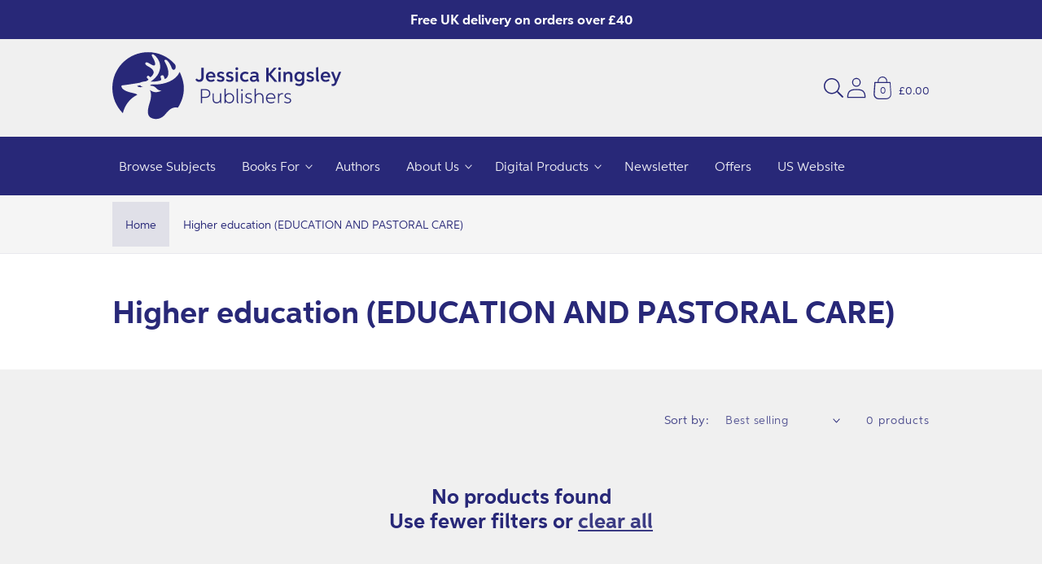

--- FILE ---
content_type: text/css
request_url: https://uk.jkp.com/cdn/shop/t/45/assets/snippet-cart-terms.css?v=27671553909028685081744704108
body_size: -292
content:
cart-notification .cart__terms .terms__terms-label{text-align:left}cart-notification .cart__terms .checkbox{align-items:flex-start}.cart__terms .checkbox{padding:var(--space-12) 0;flex-grow:1;position:relative;font-size:var(--body-sm);display:flex;word-break:break-word;align-items:center;justify-content:flex-end}@media(max-width: 46.875em){.cart__terms .checkbox{justify-content:center;margin:var(--space-24) 0}}.cart__terms .checkbox--disabled{color:rgba(var(--color-foreground), 0.4)}.cart__terms .checkbox__wrapper{display:flex;align-items:center;position:relative;padding-right:var(--space-12)}@media(max-width: 46.875em){.cart__terms .checkbox__wrapper{padding-right:var(--space-16)}}.cart__terms .checkbox input[type=checkbox]{position:absolute;opacity:1;width:var(--space-24);height:var(--space-24);top:0;left:0;z-index:-1;margin:0;-moz-appearance:none;appearance:none;-webkit-appearance:none}.cart__terms .checkbox input[type=checkbox]:checked~.icon-checkmark{visibility:visible}@media screen and (forced-colors: active){.cart__terms .checkbox input[type=checkbox]:checked~.icon-checkmark{border:none}}.cart__terms .checkbox>svg{background-color:rgb(var(--color-background));flex-shrink:0;cursor:pointer}@media screen and (forced-colors: active){.cart__terms .checkbox>svg{background-color:inherit;border:.06rem solid rgb(var(--color-background))}}.cart__terms .checkbox .icon-checkmark{visibility:hidden;position:absolute;left:.325rem;z-index:5;top:.4rem}
/*# sourceMappingURL=snippet-cart-terms.css.map */

--- FILE ---
content_type: text/css
request_url: https://uk.jkp.com/cdn/shop/t/45/assets/snippet-collection-hero.css?v=94237359726177847621744704108
body_size: 72
content:
@media(min-width: 46.875em){.collection-hero{padding:0}}.collection-hero__inner{display:flex;flex-direction:column}@media(min-width: 46.875em){.collection-hero__inner{align-items:center;flex-direction:row;padding-bottom:0}}.collection-hero__text-wrapper,.collection-hero__accordion-wrapper{flex-basis:100%}.collection-hero--with-image .collection-hero__accordion-wrapper .collection-hero__title{margin-top:var(--space-48)}.collection-hero--with-image .collection-hero__accordion-wrapper .collection-hero__accordion{margin-bottom:var(--space-48)}.collection-hero--with-image .collection-hero__accordion-wrapper .collection-hero__accordion .accordion__content{margin-bottom:0}.collection-hero__title{margin:var(--space-48) 0}.collection-hero__title+.collection-hero__description{margin-top:var(--space-16);margin-bottom:var(--space-16);font-size:var(--body-md);line-height:calc(1 + .8/var(--font-body-scale))}@media(min-width: 46.875em){.collection-hero__title+.collection-hero__description{font-size:1.125rem;margin-top:var(--space-20);margin-bottom:var(--space-20)}}@media(min-width: 46.875em){.collection-hero__description{max-width:66.67%}}.collection-hero__description--page-width{max-width:100%}.collection-hero__social-list{padding-top:var(--space-12)}.collection-hero__social-list.list-social{justify-content:flex-start;margin-left:calc(var(--space-12)*-1)}@media(max-width: 46.865em){.collection-hero__image-container{height:25rem}}@media(max-width: 35.99em){.collection-hero__image-container{height:16rem}}@media(min-width: 46.875em){.collection-hero__image-container{align-self:stretch;flex:1 0 50%;margin-left:var(--space-32);min-height:15rem}}.collection-hero__image-size{display:flex;align-items:center;margin-left:auto;height:100%}.collection-hero__image-size--fill{min-height:20rem;align-self:stretch}.collection-hero__image-size--xsmall{width:15rem}.collection-hero__image-size--small{width:20rem}.collection-hero__image-size--medium{width:26rem}.collection-hero__image-size--large{width:32rem}@media(max-width: 61.865em){.collection-hero__image-size{width:100% !important}}.collection-hero__image-size .media{flex:1 0 100%}@media(max-width: 61.865em){.collection-hero__image-size .media{height:100%;padding-bottom:0 !important}}@media(max-width: 46.865em){.collection-hero__image-size .media{padding-bottom:25rem !important}}@media(max-width: 35.99em){.collection-hero__image-size .media{padding-bottom:16rem !important}}.collection-hero--with-image{background-color:rgba(var(--color-foreground), 0.04)}.collection-hero--with-image .collection-hero__inner{margin-bottom:0;padding-bottom:var(--space-20)}@media(min-width: 46.875em){.collection-hero--with-image .collection-hero__inner{padding-bottom:0}}@media(min-width: 46.875em){.collection-hero--with-image .collection-hero__description{max-width:100%}}@media(min-width: 46.875em){.collection-hero--with-image .collection-hero__text-wrapper{padding:var(--space-40) var(--space-20) var(--space-40) 0;flex-basis:50%}}.collection-hero--with-image .accordion{margin-top:0;border-bottom:none}.collection-hero--with-image .accordion details[open] summary{border-bottom:.06rem solid rgba(var(--color-foreground), 0.06)}.collection-hero--with-image .accordion__content{padding-top:var(--space-24)}.collection-hero--with-image .accordion .collection-hero__text-wrapper{padding:0}.collection-hero--with-image .collection-hero__title{margin:0}.collection-hero--with-image .collection-hero__text-wrapper{padding:var(--space-48) 0 var(--space-40)}.collection-hero .accordion{border-top:none}.collection-hero .accordion__content{display:flex;margin-bottom:var(--space-24)}
/*# sourceMappingURL=snippet-collection-hero.css.map */